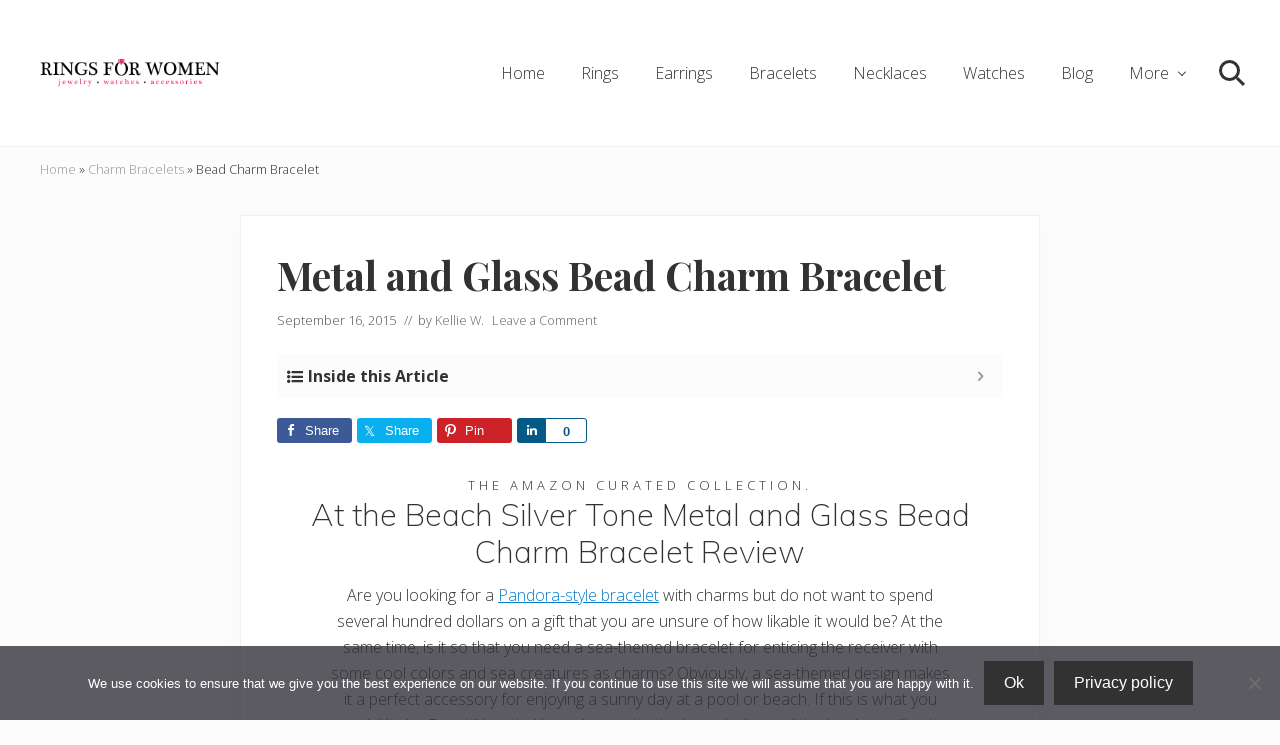

--- FILE ---
content_type: text/html; charset=UTF-8
request_url: https://www.ringsforwomen.org/bracelets/bead-charm-bracelet/
body_size: 15273
content:
<!DOCTYPE html>
<html lang="en-US">
<head >
<meta charset="UTF-8" />
<meta name="viewport" content="width=device-width, initial-scale=1" />
<meta name='robots' content='index, follow, max-image-preview:large, max-snippet:-1, max-video-preview:-1' />
	<style>img:is([sizes="auto" i], [sizes^="auto," i]) { contain-intrinsic-size: 3000px 1500px }</style>
	<link rel='dns-prefetch' href='//maps.googleapis.com'>
<link rel='dns-prefetch' href='//maps.gstatic.com'>


<link rel='dns-prefetch' href='//ajax.googleapis.com'>
<link rel='dns-prefetch' href='//apis.google.com'>
<link rel='dns-prefetch' href='//google-analytics.com'>
<link rel='dns-prefetch' href='//www.google-analytics.com'>
<link rel='dns-prefetch' href='//ssl.google-analytics.com'>
<link rel='dns-prefetch' href='//cdnjs.cloudflare.com'>
<link rel='dns-prefetch' href='//www.googletagmanager.com'>
<link rel='dns-prefetch' href='//www.googletagservices.com'>
<link rel='dns-prefetch' href='//adservice.google.com'>
<link rel='dns-prefetch' href='//pagead2.googlesyndication.com'>
<link rel='dns-prefetch' href='//tpc.googlesyndication.com'>
<link rel='dns-prefetch' href='//use.fontawesome.com'>
<link rel='dns-prefetch' href='//ad.doubleclick.net'>
<link rel='dns-prefetch' href='//googleads.g.doubleclick.net'>
<link rel='dns-prefetch' href='//stats.g.doubleclick.net'>
<link rel='dns-prefetch' href='//cm.g.doubleclick.net'>
<link rel='dns-prefetch' href='//partner.googleadservices.com'>
<link rel='dns-prefetch' href='//analytics.google.com'>

	<!-- This site is optimized with the Yoast SEO Premium plugin v25.9 (Yoast SEO v26.4) - https://yoast.com/wordpress/plugins/seo/ -->
	<title>Silver Tone Metal &amp; Glass Bead Charm Bracelets Review</title>
	<meta name="description" content="The newest rage in women&#039;s jewelry is a new take on a old fave- the bead charm bracelet. Absolutely beautiful! So pretty!" />
	<link rel="canonical" href="https://www.ringsforwomen.org/bracelets/bead-charm-bracelet/" />
	<meta property="og:locale" content="en_US" />
	<meta property="og:type" content="article" />
	<meta property="og:title" content="Silver Tone Metal and Glass Bead Charm Bracelet" />
	<meta property="og:description" content="The newest rage in women&#039;s jewelry is a new take on a old fave- the bead charm bracelet. Absolutely beautiful! So pretty!" />
	<meta property="og:url" content="https://www.ringsforwomen.org/bracelets/bead-charm-bracelet/" />
	<meta property="og:site_name" content="Rings for women" />
	<meta property="article:publisher" content="https://www.facebook.com/kellie.beavers.w" />
	<meta property="article:author" content="https://www.facebook.com/kellie.beavers.w" />
	<meta property="article:published_time" content="2015-09-16T19:21:47+00:00" />
	<meta property="article:modified_time" content="2019-06-18T11:27:22+00:00" />
	<meta property="og:image" content="https://www.ringsforwomen.org/wp-content/uploads/2015/11/bead-charm-bracelet.jpg" />
	<meta property="og:image:width" content="500" />
	<meta property="og:image:height" content="351" />
	<meta property="og:image:type" content="image/jpeg" />
	<meta name="author" content="Kellie W." />
	<meta name="twitter:card" content="summary_large_image" />
	<meta name="twitter:title" content="Silver Tone Metal and Glass Bead Charm Bracelet" />
	<meta name="twitter:description" content="The newest rage in women&#039;s jewelry is a new take on a old fave- the bead charm bracelet. Absolutely beautiful! So pretty!" />
	<meta name="twitter:image" content="https://www.ringsforwomen.org/wp-content/uploads/2015/11/bead-charm-bracelet.jpg" />
	<meta name="twitter:creator" content="@KellieBeaver" />
	<meta name="twitter:site" content="@KellieBeaver" />
	<meta name="twitter:label1" content="Written by" />
	<meta name="twitter:data1" content="Kellie W." />
	<meta name="twitter:label2" content="Est. reading time" />
	<meta name="twitter:data2" content="3 minutes" />
	<script type="application/ld+json" class="yoast-schema-graph">{"@context":"https://schema.org","@graph":[{"@type":"Article","@id":"https://www.ringsforwomen.org/bracelets/bead-charm-bracelet/#article","isPartOf":{"@id":"https://www.ringsforwomen.org/bracelets/bead-charm-bracelet/"},"author":{"name":"Kellie W.","@id":"https://www.ringsforwomen.org/#/schema/person/48ebe2c03c88209acd11c494c5107abd"},"headline":"Metal and Glass Bead Charm Bracelet","datePublished":"2015-09-16T19:21:47+00:00","dateModified":"2019-06-18T11:27:22+00:00","mainEntityOfPage":{"@id":"https://www.ringsforwomen.org/bracelets/bead-charm-bracelet/"},"wordCount":631,"commentCount":0,"publisher":{"@id":"https://www.ringsforwomen.org/#/schema/person/48ebe2c03c88209acd11c494c5107abd"},"image":{"@id":"https://www.ringsforwomen.org/bracelets/bead-charm-bracelet/#primaryimage"},"thumbnailUrl":"https://www.ringsforwomen.org/wp-content/uploads/2015/11/bead-charm-bracelet.jpg","articleSection":["Women's Bracelets"],"inLanguage":"en-US","potentialAction":[{"@type":"CommentAction","name":"Comment","target":["https://www.ringsforwomen.org/bracelets/bead-charm-bracelet/#respond"]}]},{"@type":"WebPage","@id":"https://www.ringsforwomen.org/bracelets/bead-charm-bracelet/","url":"https://www.ringsforwomen.org/bracelets/bead-charm-bracelet/","name":"Silver Tone Metal & Glass Bead Charm Bracelets Review","isPartOf":{"@id":"https://www.ringsforwomen.org/#website"},"primaryImageOfPage":{"@id":"https://www.ringsforwomen.org/bracelets/bead-charm-bracelet/#primaryimage"},"image":{"@id":"https://www.ringsforwomen.org/bracelets/bead-charm-bracelet/#primaryimage"},"thumbnailUrl":"https://www.ringsforwomen.org/wp-content/uploads/2015/11/bead-charm-bracelet.jpg","datePublished":"2015-09-16T19:21:47+00:00","dateModified":"2019-06-18T11:27:22+00:00","description":"The newest rage in women's jewelry is a new take on a old fave- the bead charm bracelet. Absolutely beautiful! So pretty!","breadcrumb":{"@id":"https://www.ringsforwomen.org/bracelets/bead-charm-bracelet/#breadcrumb"},"inLanguage":"en-US","potentialAction":[{"@type":"ReadAction","target":["https://www.ringsforwomen.org/bracelets/bead-charm-bracelet/"]}]},{"@type":"ImageObject","inLanguage":"en-US","@id":"https://www.ringsforwomen.org/bracelets/bead-charm-bracelet/#primaryimage","url":"https://www.ringsforwomen.org/wp-content/uploads/2015/11/bead-charm-bracelet.jpg","contentUrl":"https://www.ringsforwomen.org/wp-content/uploads/2015/11/bead-charm-bracelet.jpg","width":500,"height":351,"caption":"Glass Bead Charm Bracelet"},{"@type":"BreadcrumbList","@id":"https://www.ringsforwomen.org/bracelets/bead-charm-bracelet/#breadcrumb","itemListElement":[{"@type":"ListItem","position":1,"name":"Home","item":"https://www.ringsforwomen.org/"},{"@type":"ListItem","position":2,"name":"Charm Bracelets","item":"https://www.ringsforwomen.org/bracelets/charm/"},{"@type":"ListItem","position":3,"name":"Bead Charm Bracelet"}]},{"@type":"WebSite","@id":"https://www.ringsforwomen.org/#website","url":"https://www.ringsforwomen.org/","name":"Rings for women","description":"Helping you find the cheapest rings on the internet","publisher":{"@id":"https://www.ringsforwomen.org/#/schema/person/48ebe2c03c88209acd11c494c5107abd"},"potentialAction":[{"@type":"SearchAction","target":{"@type":"EntryPoint","urlTemplate":"https://www.ringsforwomen.org/?s={search_term_string}"},"query-input":{"@type":"PropertyValueSpecification","valueRequired":true,"valueName":"search_term_string"}}],"inLanguage":"en-US"},{"@type":["Person","Organization"],"@id":"https://www.ringsforwomen.org/#/schema/person/48ebe2c03c88209acd11c494c5107abd","name":"Kellie W.","image":{"@type":"ImageObject","inLanguage":"en-US","@id":"https://www.ringsforwomen.org/#/schema/person/image/","url":"https://www.ringsforwomen.org/wp-content/uploads/2018/11/Rings-for-women-logo-new.png","contentUrl":"https://www.ringsforwomen.org/wp-content/uploads/2018/11/Rings-for-women-logo-new.png","width":250,"height":125,"caption":"Kellie W."},"logo":{"@id":"https://www.ringsforwomen.org/#/schema/person/image/"},"description":"Jewelry Expert: Rings, bracelets, necklaces, earrings, watches for women. Share Us with your friends on your social media channels! The Best Of Jewelry for Women!.","sameAs":["https://www.ringsforwomen.org","https://www.facebook.com/kellie.beavers.w","https://x.com/KellieBeaver"]}]}</script>
	<!-- / Yoast SEO Premium plugin. -->



<link rel='stylesheet' id='genesis-simple-share-plugin-css-css' href='https://www.ringsforwomen.org/wp-content/plugins/genesis-simple-share/assets/css/share.min.css?ver=0.1.0' type='text/css' media='all' />
<link rel='stylesheet' id='genesis-simple-share-genericons-css-css' href='https://www.ringsforwomen.org/wp-content/plugins/genesis-simple-share/assets/css/genericons.min.css?ver=0.1.0' type='text/css' media='all' />
<link rel='stylesheet' id='wp-block-library-css' href='https://www.ringsforwomen.org/wp-includes/css/dist/block-library/style.min.css?ver=6.8.3' type='text/css' media='all' />
<style id='classic-theme-styles-inline-css' type='text/css'>
/*! This file is auto-generated */
.wp-block-button__link{color:#fff;background-color:#32373c;border-radius:9999px;box-shadow:none;text-decoration:none;padding:calc(.667em + 2px) calc(1.333em + 2px);font-size:1.125em}.wp-block-file__button{background:#32373c;color:#fff;text-decoration:none}
</style>
<style id='global-styles-inline-css' type='text/css'>
:root{--wp--preset--aspect-ratio--square: 1;--wp--preset--aspect-ratio--4-3: 4/3;--wp--preset--aspect-ratio--3-4: 3/4;--wp--preset--aspect-ratio--3-2: 3/2;--wp--preset--aspect-ratio--2-3: 2/3;--wp--preset--aspect-ratio--16-9: 16/9;--wp--preset--aspect-ratio--9-16: 9/16;--wp--preset--color--black: #000000;--wp--preset--color--cyan-bluish-gray: #abb8c3;--wp--preset--color--white: #ffffff;--wp--preset--color--pale-pink: #f78da7;--wp--preset--color--vivid-red: #cf2e2e;--wp--preset--color--luminous-vivid-orange: #ff6900;--wp--preset--color--luminous-vivid-amber: #fcb900;--wp--preset--color--light-green-cyan: #7bdcb5;--wp--preset--color--vivid-green-cyan: #00d084;--wp--preset--color--pale-cyan-blue: #8ed1fc;--wp--preset--color--vivid-cyan-blue: #0693e3;--wp--preset--color--vivid-purple: #9b51e0;--wp--preset--gradient--vivid-cyan-blue-to-vivid-purple: linear-gradient(135deg,rgba(6,147,227,1) 0%,rgb(155,81,224) 100%);--wp--preset--gradient--light-green-cyan-to-vivid-green-cyan: linear-gradient(135deg,rgb(122,220,180) 0%,rgb(0,208,130) 100%);--wp--preset--gradient--luminous-vivid-amber-to-luminous-vivid-orange: linear-gradient(135deg,rgba(252,185,0,1) 0%,rgba(255,105,0,1) 100%);--wp--preset--gradient--luminous-vivid-orange-to-vivid-red: linear-gradient(135deg,rgba(255,105,0,1) 0%,rgb(207,46,46) 100%);--wp--preset--gradient--very-light-gray-to-cyan-bluish-gray: linear-gradient(135deg,rgb(238,238,238) 0%,rgb(169,184,195) 100%);--wp--preset--gradient--cool-to-warm-spectrum: linear-gradient(135deg,rgb(74,234,220) 0%,rgb(151,120,209) 20%,rgb(207,42,186) 40%,rgb(238,44,130) 60%,rgb(251,105,98) 80%,rgb(254,248,76) 100%);--wp--preset--gradient--blush-light-purple: linear-gradient(135deg,rgb(255,206,236) 0%,rgb(152,150,240) 100%);--wp--preset--gradient--blush-bordeaux: linear-gradient(135deg,rgb(254,205,165) 0%,rgb(254,45,45) 50%,rgb(107,0,62) 100%);--wp--preset--gradient--luminous-dusk: linear-gradient(135deg,rgb(255,203,112) 0%,rgb(199,81,192) 50%,rgb(65,88,208) 100%);--wp--preset--gradient--pale-ocean: linear-gradient(135deg,rgb(255,245,203) 0%,rgb(182,227,212) 50%,rgb(51,167,181) 100%);--wp--preset--gradient--electric-grass: linear-gradient(135deg,rgb(202,248,128) 0%,rgb(113,206,126) 100%);--wp--preset--gradient--midnight: linear-gradient(135deg,rgb(2,3,129) 0%,rgb(40,116,252) 100%);--wp--preset--font-size--small: 13px;--wp--preset--font-size--medium: 20px;--wp--preset--font-size--large: 36px;--wp--preset--font-size--x-large: 42px;--wp--preset--spacing--20: 0.44rem;--wp--preset--spacing--30: 0.67rem;--wp--preset--spacing--40: 1rem;--wp--preset--spacing--50: 1.5rem;--wp--preset--spacing--60: 2.25rem;--wp--preset--spacing--70: 3.38rem;--wp--preset--spacing--80: 5.06rem;--wp--preset--shadow--natural: 6px 6px 9px rgba(0, 0, 0, 0.2);--wp--preset--shadow--deep: 12px 12px 50px rgba(0, 0, 0, 0.4);--wp--preset--shadow--sharp: 6px 6px 0px rgba(0, 0, 0, 0.2);--wp--preset--shadow--outlined: 6px 6px 0px -3px rgba(255, 255, 255, 1), 6px 6px rgba(0, 0, 0, 1);--wp--preset--shadow--crisp: 6px 6px 0px rgba(0, 0, 0, 1);}:where(.is-layout-flex){gap: 0.5em;}:where(.is-layout-grid){gap: 0.5em;}body .is-layout-flex{display: flex;}.is-layout-flex{flex-wrap: wrap;align-items: center;}.is-layout-flex > :is(*, div){margin: 0;}body .is-layout-grid{display: grid;}.is-layout-grid > :is(*, div){margin: 0;}:where(.wp-block-columns.is-layout-flex){gap: 2em;}:where(.wp-block-columns.is-layout-grid){gap: 2em;}:where(.wp-block-post-template.is-layout-flex){gap: 1.25em;}:where(.wp-block-post-template.is-layout-grid){gap: 1.25em;}.has-black-color{color: var(--wp--preset--color--black) !important;}.has-cyan-bluish-gray-color{color: var(--wp--preset--color--cyan-bluish-gray) !important;}.has-white-color{color: var(--wp--preset--color--white) !important;}.has-pale-pink-color{color: var(--wp--preset--color--pale-pink) !important;}.has-vivid-red-color{color: var(--wp--preset--color--vivid-red) !important;}.has-luminous-vivid-orange-color{color: var(--wp--preset--color--luminous-vivid-orange) !important;}.has-luminous-vivid-amber-color{color: var(--wp--preset--color--luminous-vivid-amber) !important;}.has-light-green-cyan-color{color: var(--wp--preset--color--light-green-cyan) !important;}.has-vivid-green-cyan-color{color: var(--wp--preset--color--vivid-green-cyan) !important;}.has-pale-cyan-blue-color{color: var(--wp--preset--color--pale-cyan-blue) !important;}.has-vivid-cyan-blue-color{color: var(--wp--preset--color--vivid-cyan-blue) !important;}.has-vivid-purple-color{color: var(--wp--preset--color--vivid-purple) !important;}.has-black-background-color{background-color: var(--wp--preset--color--black) !important;}.has-cyan-bluish-gray-background-color{background-color: var(--wp--preset--color--cyan-bluish-gray) !important;}.has-white-background-color{background-color: var(--wp--preset--color--white) !important;}.has-pale-pink-background-color{background-color: var(--wp--preset--color--pale-pink) !important;}.has-vivid-red-background-color{background-color: var(--wp--preset--color--vivid-red) !important;}.has-luminous-vivid-orange-background-color{background-color: var(--wp--preset--color--luminous-vivid-orange) !important;}.has-luminous-vivid-amber-background-color{background-color: var(--wp--preset--color--luminous-vivid-amber) !important;}.has-light-green-cyan-background-color{background-color: var(--wp--preset--color--light-green-cyan) !important;}.has-vivid-green-cyan-background-color{background-color: var(--wp--preset--color--vivid-green-cyan) !important;}.has-pale-cyan-blue-background-color{background-color: var(--wp--preset--color--pale-cyan-blue) !important;}.has-vivid-cyan-blue-background-color{background-color: var(--wp--preset--color--vivid-cyan-blue) !important;}.has-vivid-purple-background-color{background-color: var(--wp--preset--color--vivid-purple) !important;}.has-black-border-color{border-color: var(--wp--preset--color--black) !important;}.has-cyan-bluish-gray-border-color{border-color: var(--wp--preset--color--cyan-bluish-gray) !important;}.has-white-border-color{border-color: var(--wp--preset--color--white) !important;}.has-pale-pink-border-color{border-color: var(--wp--preset--color--pale-pink) !important;}.has-vivid-red-border-color{border-color: var(--wp--preset--color--vivid-red) !important;}.has-luminous-vivid-orange-border-color{border-color: var(--wp--preset--color--luminous-vivid-orange) !important;}.has-luminous-vivid-amber-border-color{border-color: var(--wp--preset--color--luminous-vivid-amber) !important;}.has-light-green-cyan-border-color{border-color: var(--wp--preset--color--light-green-cyan) !important;}.has-vivid-green-cyan-border-color{border-color: var(--wp--preset--color--vivid-green-cyan) !important;}.has-pale-cyan-blue-border-color{border-color: var(--wp--preset--color--pale-cyan-blue) !important;}.has-vivid-cyan-blue-border-color{border-color: var(--wp--preset--color--vivid-cyan-blue) !important;}.has-vivid-purple-border-color{border-color: var(--wp--preset--color--vivid-purple) !important;}.has-vivid-cyan-blue-to-vivid-purple-gradient-background{background: var(--wp--preset--gradient--vivid-cyan-blue-to-vivid-purple) !important;}.has-light-green-cyan-to-vivid-green-cyan-gradient-background{background: var(--wp--preset--gradient--light-green-cyan-to-vivid-green-cyan) !important;}.has-luminous-vivid-amber-to-luminous-vivid-orange-gradient-background{background: var(--wp--preset--gradient--luminous-vivid-amber-to-luminous-vivid-orange) !important;}.has-luminous-vivid-orange-to-vivid-red-gradient-background{background: var(--wp--preset--gradient--luminous-vivid-orange-to-vivid-red) !important;}.has-very-light-gray-to-cyan-bluish-gray-gradient-background{background: var(--wp--preset--gradient--very-light-gray-to-cyan-bluish-gray) !important;}.has-cool-to-warm-spectrum-gradient-background{background: var(--wp--preset--gradient--cool-to-warm-spectrum) !important;}.has-blush-light-purple-gradient-background{background: var(--wp--preset--gradient--blush-light-purple) !important;}.has-blush-bordeaux-gradient-background{background: var(--wp--preset--gradient--blush-bordeaux) !important;}.has-luminous-dusk-gradient-background{background: var(--wp--preset--gradient--luminous-dusk) !important;}.has-pale-ocean-gradient-background{background: var(--wp--preset--gradient--pale-ocean) !important;}.has-electric-grass-gradient-background{background: var(--wp--preset--gradient--electric-grass) !important;}.has-midnight-gradient-background{background: var(--wp--preset--gradient--midnight) !important;}.has-small-font-size{font-size: var(--wp--preset--font-size--small) !important;}.has-medium-font-size{font-size: var(--wp--preset--font-size--medium) !important;}.has-large-font-size{font-size: var(--wp--preset--font-size--large) !important;}.has-x-large-font-size{font-size: var(--wp--preset--font-size--x-large) !important;}
:where(.wp-block-post-template.is-layout-flex){gap: 1.25em;}:where(.wp-block-post-template.is-layout-grid){gap: 1.25em;}
:where(.wp-block-columns.is-layout-flex){gap: 2em;}:where(.wp-block-columns.is-layout-grid){gap: 2em;}
:root :where(.wp-block-pullquote){font-size: 1.5em;line-height: 1.6;}
</style>
<link rel='stylesheet' id='cookie-notice-front-css' href='https://www.ringsforwomen.org/wp-content/plugins/cookie-notice/css/front.min.css?ver=2.5.11' type='text/css' media='all' />
<link rel='stylesheet' id='maitheme-google-fonts-css' href='https://www.ringsforwomen.org/wp-content/cache/perfmatters/www.ringsforwomen.org/fonts/f6a31de423d2.google-fonts.min.css' type='text/css' media='all' />
<link rel='stylesheet' id='mai-theme-engine-css' href='https://www.ringsforwomen.org/wp-content/plugins/mai-theme-engine/assets/css/mai-theme.min.css?ver=1.13.1' type='text/css' media='all' />
<link rel='stylesheet' id='flexington-css' href='https://www.ringsforwomen.org/wp-content/plugins/mai-theme-engine/assets/css/flexington.min.css?ver=2.5.0' type='text/css' media='all' />
<link rel='stylesheet' id='fixedtoc-style-css' href='https://www.ringsforwomen.org/wp-content/plugins/fixed-toc/frontend/assets/css/ftoc.min.css?ver=3.1.21' type='text/css' media='all' />
<style id='fixedtoc-style-inline-css' type='text/css'>
.ftwp-in-post#ftwp-container-outer { height: auto; } #ftwp-container.ftwp-wrap #ftwp-contents { width: 250px; height: auto; } .ftwp-in-post#ftwp-container-outer #ftwp-contents { height: auto; } .ftwp-in-post#ftwp-container-outer.ftwp-float-none #ftwp-contents { width: auto; } #ftwp-container.ftwp-wrap #ftwp-trigger { width: 50px; height: 50px; font-size: 30px; } #ftwp-container #ftwp-trigger.ftwp-border-bold { font-size: 27.5px; } #ftwp-container.ftwp-wrap #ftwp-header { font-size: 16px; font-family: inherit; } #ftwp-container.ftwp-wrap #ftwp-header-title { font-weight: bold; } #ftwp-container.ftwp-wrap #ftwp-list { font-size: 14px; font-family: inherit; } #ftwp-container.ftwp-wrap #ftwp-list .ftwp-anchor::before { font-size: 5.6px; } #ftwp-container.ftwp-wrap #ftwp-trigger { color: #333; background: rgba(243,243,243,0.95); } #ftwp-container.ftwp-wrap #ftwp-trigger { border-color: rgba(51,51,51,0.95); } #ftwp-container.ftwp-wrap #ftwp-header { color: #333; background: rgba(252,252,252,0.95); } #ftwp-container.ftwp-wrap #ftwp-contents:hover #ftwp-header { background: #fcfcfc; } #ftwp-container.ftwp-wrap #ftwp-list { color: #333; background: rgba(252,252,252,0.95); } #ftwp-container.ftwp-wrap #ftwp-contents:hover #ftwp-list { background: #fcfcfc; } #ftwp-container.ftwp-wrap #ftwp-list .ftwp-anchor:hover { color: #dd3333; } #ftwp-container.ftwp-wrap #ftwp-list .ftwp-anchor:focus, #ftwp-container.ftwp-wrap #ftwp-list .ftwp-active, #ftwp-container.ftwp-wrap #ftwp-list .ftwp-active:hover { color: #dd3333; } #ftwp-container.ftwp-wrap #ftwp-list .ftwp-text::before { background: rgba(221,51,51,0.95); } .ftwp-heading-target::before { background: rgba(221,51,51,0.95); }
</style>
<link rel='stylesheet' id='mai-lifestyle-pro-css' href='https://www.ringsforwomen.org/wp-content/themes/mai-lifestyle-pro/style.css?ver=1.3.0.61320252028' type='text/css' media='all' />
<script type="text/javascript" src="https://www.ringsforwomen.org/wp-includes/js/jquery/jquery.min.js?ver=3.7.1" id="jquery-core-js"></script>
<script type="text/javascript" src="https://www.ringsforwomen.org/wp-content/plugins/genesis-simple-share/assets/js/sharrre/jquery.sharrre.min.js?ver=0.1.0" id="genesis-simple-share-plugin-js-js"></script>
<script type="text/javascript" src="https://www.ringsforwomen.org/wp-content/plugins/genesis-simple-share/assets/js/waypoints.min.js?ver=0.1.0" id="genesis-simple-share-waypoint-js-js"></script>
<script async src="https://www.ringsforwomen.org/wp-content/uploads/perfmatters/gtagv4.js?id=UA-74481410-1" type="pmdelayedscript" data-cfasync="false" data-no-optimize="1" data-no-defer="1" data-no-minify="1"></script><script type="pmdelayedscript" data-cfasync="false" data-no-optimize="1" data-no-defer="1" data-no-minify="1">window.dataLayer = window.dataLayer || [];function gtag(){dataLayer.push(arguments);}gtag("js", new Date());gtag("config", "UA-74481410-1");</script><!-- Global site tag (gtag.js) - Google Analytics -->
<script async src="https://www.googletagmanager.com/gtag/js?id=UA-63319333-1" type="pmdelayedscript" data-cfasync="false" data-no-optimize="1" data-no-defer="1" data-no-minify="1"></script>
<script type="pmdelayedscript" data-cfasync="false" data-no-optimize="1" data-no-defer="1" data-no-minify="1">
  window.dataLayer = window.dataLayer || [];
  function gtag(){dataLayer.push(arguments);}
  gtag('js', new Date());

  gtag('config', 'UA-63319333-1');
</script>
<script async src="https://pagead2.googlesyndication.com/pagead/js/adsbygoogle.js?client=ca-pub-5765091763895518" crossorigin="anonymous" type="pmdelayedscript" data-cfasync="false" data-no-optimize="1" data-no-defer="1" data-no-minify="1"></script><link rel="pingback" href="https://www.ringsforwomen.org/xmlrpc.php" />
<style>
	:root {
		--header-spacer: 0;
		--text-title: 100%;
		--logo-width: 180px;
		--logo-shrink-width: 125px;
		--logo-margin-top: 24px;
		--logo-margin-bottom: 24px;
	}
	.site-title.has-text-title a {
		font-size: var(--text-title);
	}
	@media only screen and (min-width: 769px) {
		.site-title a {
			margin-top: var(--logo-margin-top);
			margin-bottom: var(--logo-margin-bottom);
		}
		.custom-logo-link {
			max-width: var(--logo-width);
		}
	}
	@media only screen and (max-width: 768px) {
		.site-title a {
			margin-top: 4px;
			margin-bottom: 4px;
		}
		.custom-logo-link {
			max-width: var(--logo-shrink-width);
		}
	}
	</style><style>
	@media only screen and (max-width: 768px) {
		.header-before,
		.header-left,
		.header-right,
		.nav-primary,
		.nav-secondary {
			display: none;
		}
		.mai-toggle {
			display: block;
		}
	}
	</style><link rel="icon" href="https://www.ringsforwomen.org/wp-content/uploads/2018/11/cropped-Rings-For-Women-Icon-2-32x32.png" sizes="32x32" />
<link rel="icon" href="https://www.ringsforwomen.org/wp-content/uploads/2018/11/cropped-Rings-For-Women-Icon-2-192x192.png" sizes="192x192" />
<link rel="apple-touch-icon" href="https://www.ringsforwomen.org/wp-content/uploads/2018/11/cropped-Rings-For-Women-Icon-2-180x180.png" />
<meta name="msapplication-TileImage" content="https://www.ringsforwomen.org/wp-content/uploads/2018/11/cropped-Rings-For-Women-Icon-2-270x270.png" />
</head>
<body class="wp-singular post-template-default single single-post postid-13743 single-format-standard wp-custom-logo wp-theme-genesis wp-child-theme-mai-lifestyle-pro cookies-not-set header-full-width md-content genesis-breadcrumbs-visible genesis-footer-widgets-hidden has-standard-menu singular no-js text-md no-sidebars has-ftoc">	<script>
		//<![CDATA[
		( function() {
			var c = document.body.classList;
			c.remove( 'no-js' );
			c.add( 'js' );
		})();
		//]]>
	</script>
	<div class="site-container"><ul class="genesis-skip-link"><li><a href="#mai-toggle" class="screen-reader-shortcut"> Menu</a></li><li><a href="#genesis-nav-header-right" class="screen-reader-shortcut"> Skip to right header navigation</a></li><li><a href="#genesis-content" class="screen-reader-shortcut"> Skip to main content</a></li><li><a href="#genesis-nav-secondary" class="screen-reader-shortcut"> Skip to secondary navigation</a></li><li><a href="#genesis-sidebar-primary" class="screen-reader-shortcut"> Skip to primary sidebar</a></li></ul><span id="header-trigger-wrap"><span id="header-trigger"></span></span><header class="site-header has-header-right"><div class="wrap"><div class="site-header-row row middle-xs between-xs"><div class="title-area col col-xs-auto start-xs"><p class="site-title"><a href="https://www.ringsforwomen.org/" class="custom-logo-link" rel="home"><img width="250" height="125" src="https://www.ringsforwomen.org/wp-content/uploads/2018/11/Rings-for-women-logo-new.png" class="custom-logo" alt="Rings for women logo new." decoding="async" /></a></p><p class="site-description screen-reader-text">Helping you find the cheapest rings on the internet</p></div><div class="header-right col col-xs text-xs-right"><nav class="nav-header_right" id="genesis-nav-header-right"><ul id="menu-primary-menu" class="nav-header menu genesis-nav-menu js-superfish"><li id="menu-item-19901" class="menu-item menu-item-type-post_type menu-item-object-page menu-item-home menu-item-19901"><a href="https://www.ringsforwomen.org/"><span >Home</span></a></li>
<li id="menu-item-19529" class="menu-item menu-item-type-taxonomy menu-item-object-category menu-item-19529"><a href="https://www.ringsforwomen.org/women/"><span >Rings</span></a></li>
<li id="menu-item-19531" class="menu-item menu-item-type-taxonomy menu-item-object-category menu-item-19531"><a href="https://www.ringsforwomen.org/earrings/"><span >Earrings</span></a></li>
<li id="menu-item-19530" class="menu-item menu-item-type-taxonomy menu-item-object-category current-post-ancestor current-menu-parent current-post-parent menu-item-19530"><a href="https://www.ringsforwomen.org/bracelets/"><span >Bracelets</span></a></li>
<li id="menu-item-19528" class="menu-item menu-item-type-taxonomy menu-item-object-category menu-item-19528"><a href="https://www.ringsforwomen.org/necklaces/"><span >Necklaces</span></a></li>
<li id="menu-item-19527" class="menu-item menu-item-type-taxonomy menu-item-object-category menu-item-19527"><a href="https://www.ringsforwomen.org/watches/"><span >Watches</span></a></li>
<li id="menu-item-17410" class="menu-item menu-item-type-custom menu-item-object-custom menu-item-17410"><a href="https://www.ringsforwomen.org/blog/"><span >Blog</span></a></li>
<li id="menu-item-19237" class="menu-item menu-item-type-custom menu-item-object-custom menu-item-has-children menu-item-19237"><a href="#"><span >More</span></a>
<ul class="sub-menu">
	<li id="menu-item-19532" class="menu-item menu-item-type-taxonomy menu-item-object-category menu-item-19532"><a href="https://www.ringsforwomen.org/gemstone-jewelry/"><span >Gemstone Jewelry</span></a></li>
	<li id="menu-item-19612" class="menu-item menu-item-type-taxonomy menu-item-object-category menu-item-19612"><a href="https://www.ringsforwomen.org/jewelry-tips/"><span >Jewelry Tips</span></a></li>
	<li id="menu-item-19616" class="menu-item menu-item-type-taxonomy menu-item-object-category menu-item-19616"><a href="https://www.ringsforwomen.org/sales-deals/"><span >Sales &#038; Deals</span></a></li>
	<li id="menu-item-20071" class="menu-item menu-item-type-taxonomy menu-item-object-category menu-item-20071"><a href="https://www.ringsforwomen.org/tutorials/"><span >Jewelry Tutorials</span></a></li>
	<li id="menu-item-20092" class="menu-item menu-item-type-taxonomy menu-item-object-category menu-item-20092"><a href="https://www.ringsforwomen.org/antique-jewelry/"><span >Antique Jewelry</span></a></li>
	<li id="menu-item-20109" class="menu-item menu-item-type-taxonomy menu-item-object-category menu-item-20109"><a href="https://www.ringsforwomen.org/accessories/"><span >Accessories</span></a></li>
</ul>
</li>
<li id="menu-item-19492" class="search menu-item menu-item-type-custom menu-item-object-custom menu-item-19492"><a href="#"><span >Search</span></a></li>
</ul></nav></div></div><div id="mai-menu" class="mai-menu"><div class="mai-menu-outer"><div class="mai-menu-inner"><form class="search-form" method="get" action="https://www.ringsforwomen.org/" role="search"><label class="search-form-label screen-reader-text" for="searchform-2">Search this website</label><input class="search-form-input" type="search" name="s" id="searchform-2" placeholder="Search this website"><input class="search-form-submit" type="submit" value="Search"><meta content="https://www.ringsforwomen.org/?s={s}"></form><div class="menu-primary-menu-container"><ul id="menu-primary-menu-1" class="nav-header menu"><li class="menu-item menu-item-type-post_type menu-item-object-page menu-item-home menu-item-19901"><a href="https://www.ringsforwomen.org/">Home</a></li>
<li class="menu-item menu-item-type-taxonomy menu-item-object-category menu-item-19529"><a href="https://www.ringsforwomen.org/women/">Rings</a></li>
<li class="menu-item menu-item-type-taxonomy menu-item-object-category menu-item-19531"><a href="https://www.ringsforwomen.org/earrings/">Earrings</a></li>
<li class="menu-item menu-item-type-taxonomy menu-item-object-category current-post-ancestor current-menu-parent current-post-parent menu-item-19530"><a href="https://www.ringsforwomen.org/bracelets/">Bracelets</a></li>
<li class="menu-item menu-item-type-taxonomy menu-item-object-category menu-item-19528"><a href="https://www.ringsforwomen.org/necklaces/">Necklaces</a></li>
<li class="menu-item menu-item-type-taxonomy menu-item-object-category menu-item-19527"><a href="https://www.ringsforwomen.org/watches/">Watches</a></li>
<li class="menu-item menu-item-type-custom menu-item-object-custom menu-item-17410"><a href="https://www.ringsforwomen.org/blog/">Blog</a></li>
<li class="menu-item menu-item-type-custom menu-item-object-custom menu-item-has-children menu-item-19237"><a href="#">More</a>
<ul class="sub-menu">
	<li class="menu-item menu-item-type-taxonomy menu-item-object-category menu-item-19532"><a href="https://www.ringsforwomen.org/gemstone-jewelry/">Gemstone Jewelry</a></li>
	<li class="menu-item menu-item-type-taxonomy menu-item-object-category menu-item-19612"><a href="https://www.ringsforwomen.org/jewelry-tips/">Jewelry Tips</a></li>
	<li class="menu-item menu-item-type-taxonomy menu-item-object-category menu-item-19616"><a href="https://www.ringsforwomen.org/sales-deals/">Sales &#038; Deals</a></li>
	<li class="menu-item menu-item-type-taxonomy menu-item-object-category menu-item-20071"><a href="https://www.ringsforwomen.org/tutorials/">Jewelry Tutorials</a></li>
	<li class="menu-item menu-item-type-taxonomy menu-item-object-category menu-item-20092"><a href="https://www.ringsforwomen.org/antique-jewelry/">Antique Jewelry</a></li>
	<li class="menu-item menu-item-type-taxonomy menu-item-object-category menu-item-20109"><a href="https://www.ringsforwomen.org/accessories/">Accessories</a></li>
</ul>
</li>
<li class="search menu-item menu-item-type-custom menu-item-object-custom menu-item-19492"><a href="#">Search</a></li>
</ul></div><div class="menu-footer-menu-container"><ul id="menu-footer-menu" class="menu"><li id="menu-item-11988" class="menu-item menu-item-type-post_type menu-item-object-page menu-item-11988"><a href="https://www.ringsforwomen.org/about-us/">About Us</a></li>
<li id="menu-item-11987" class="menu-item menu-item-type-post_type menu-item-object-page menu-item-11987"><a href="https://www.ringsforwomen.org/contact-us/">Contact Us</a></li>
<li id="menu-item-156" class="menu-item menu-item-type-post_type menu-item-object-page menu-item-156"><a href="https://www.ringsforwomen.org/disclaimer/">Disclaimer</a></li>
<li id="menu-item-159" class="menu-item menu-item-type-post_type menu-item-object-page menu-item-privacy-policy menu-item-159"><a rel="privacy-policy" href="https://www.ringsforwomen.org/privacy-policy/">Privacy Policy</a></li>
<li id="menu-item-12979" class="menu-item menu-item-type-post_type menu-item-object-page menu-item-12979"><a href="https://www.ringsforwomen.org/terms-and-conditions/">Terms and Conditions</a></li>
<li id="menu-item-11986" class="menu-item menu-item-type-post_type menu-item-object-page menu-item-11986"><a href="https://www.ringsforwomen.org/amazon-affiliate-disclosure/">Amazon Affiliate Disclosure</a></li>
</ul></div></div></div></div></div></header><div class="site-inner"><div class="breadcrumb"><span><span><a href="https://www.ringsforwomen.org/">Home</a></span> » <span><a href="https://www.ringsforwomen.org/bracelets/charm/">Charm Bracelets</a></span> » <span class="breadcrumb_last" aria-current="page">Bead Charm Bracelet</span></span></div><div class="content-sidebar-wrap has-boxed-child"><main class="content content-no-sidebars" id="genesis-content"><article class="post-13743 post type-post status-publish format-standard has-post-thumbnail category-bracelets entry boxed post-ftoc" aria-label="Metal and Glass Bead Charm Bracelet"><header class="entry-header"><h1 class="entry-title">Metal and Glass Bead Charm Bracelet</h1>
<p class="entry-meta"><time class="entry-time">September 16, 2015</time> <span class="entry-author">//&nbsp;&nbsp;by&nbsp;<a href="https://www.ringsforwomen.org/author/ebabat/" class="entry-author-link" rel="author"><span class="entry-author-name">Kellie W.</span></a></span> <span class="entry-comments-link"><a class="scroll-to" href="#respond">Leave a Comment</a></span></p></header><div class="entry-content"><div id="ftwp-container-outer" class="ftwp-in-post ftwp-float-none"><div id="ftwp-container" class="ftwp-wrap ftwp-hidden-state ftwp-maximize ftwp-top-right"><button type="button" id="ftwp-trigger" class="ftwp-shape-round ftwp-border-bold" title="click To Maximize The Table Of Contents"><span class="ftwp-trigger-icon ftwp-icon-bullet"></span></button><nav id="ftwp-contents" class="ftwp-shape-square ftwp-border-none" data-colexp="collapse"><header id="ftwp-header" class="ftwp-header-clickable"><span id="ftwp-header-control" class="ftwp-icon-bullet"></span><button type="button" id="ftwp-header-minimize" class="ftwp-icon-collapse" aria-labelledby="ftwp-header-title" aria-label="Expand or collapse"></button><h4 id="ftwp-header-title">Inside this Article</h4></header><ol id="ftwp-list" class="ftwp-liststyle-circle-o ftwp-effect-reveal-leftline ftwp-list-nest ftwp-colexp ftwp-colexp-icon" style="display: none"><li class="ftwp-item"><a class="ftwp-anchor" href="#ftoc-heading-1"><span class="ftwp-text">At the Beach Silver Tone Metal and Glass Bead Charm Bracelet Review</span></a></li><li class="ftwp-item"><a class="ftwp-anchor" href="#ftoc-heading-2"><span class="ftwp-text">Features</span></a></li><li class="ftwp-item"><a class="ftwp-anchor" href="#ftoc-heading-3"><span class="ftwp-text">Pros</span></a></li><li class="ftwp-item"><a class="ftwp-anchor" href="#ftoc-heading-4"><span class="ftwp-text">Cons</span></a></li><li class="ftwp-item"><a class="ftwp-anchor" href="#ftoc-heading-5"><span class="ftwp-text">Customer Reviews and Ratings</span></a></li><li class="ftwp-item"><a class="ftwp-anchor" href="#ftoc-heading-6"><span class="ftwp-text">Conclusion</span></a></li></ol></nav></div></div>
<div class="share-before share-filled share-medium" id="share-before-13743"><div class="facebook" id="facebook-before-13743" data-url="https://www.ringsforwomen.org/bracelets/bead-charm-bracelet/" data-urlalt="https://www.ringsforwomen.org/?p=13743" data-text="Metal and Glass Bead Charm Bracelet" data-title="Share" data-reader="Share on Facebook" data-count="%s shares on Facebook"></div><div class="twitter" id="twitter-before-13743" data-url="https://www.ringsforwomen.org/bracelets/bead-charm-bracelet/" data-urlalt="https://www.ringsforwomen.org/?p=13743" data-text="Metal and Glass Bead Charm Bracelet" data-title="Share" data-reader="Share this" data-count="%s Shares"></div><div class="pinterest" id="pinterest-before-13743" data-url="https://www.ringsforwomen.org/bracelets/bead-charm-bracelet/" data-urlalt="https://www.ringsforwomen.org/?p=13743" data-text="Metal and Glass Bead Charm Bracelet" data-title="Pin" data-reader="Pin this" data-count="%s Pins"></div><div class="linkedin" id="linkedin-before-13743" data-url="https://www.ringsforwomen.org/bracelets/bead-charm-bracelet/" data-urlalt="https://www.ringsforwomen.org/?p=13743" data-text="Metal and Glass Bead Charm Bracelet" data-title="Share" data-reader="Share on LinkedIn" data-count="%s shares on LinkedIn"></div></div>
			<script type='text/javascript'>
				jQuery(document).ready(function($) {
					$('#facebook-before-13743').sharrre({
										  share: {
										    facebook: true
										  },
										  urlCurl: 'https://www.ringsforwomen.org/wp-content/plugins/genesis-simple-share/assets/js/sharrre/sharrre.php',
										  enableHover: false,
										  enableTracking: true,
										  disableCount: true,
										  buttons: {  },
										  click: function(api, options){
										    api.simulateClick();
										    api.openPopup('facebook');
										  }
										});
$('#twitter-before-13743').sharrre({
										  share: {
										    twitter: true
										  },
										  urlCurl: 'https://www.ringsforwomen.org/wp-content/plugins/genesis-simple-share/assets/js/sharrre/sharrre.php',
										  enableHover: false,
										  enableTracking: true,
										  
										  buttons: {  twitter: { via: 'KellieBeaver' } },
										  click: function(api, options){
										    api.simulateClick();
										    api.openPopup('twitter');
										  }
										});
$('#pinterest-before-13743').sharrre({
										  share: {
										    pinterest: true
										  },
										  urlCurl: 'https://www.ringsforwomen.org/wp-content/plugins/genesis-simple-share/assets/js/sharrre/sharrre.php',
										  enableHover: false,
										  enableTracking: true,
										  
										  buttons: {  pinterest: { media: 'https://www.ringsforwomen.org/wp-content/uploads/2015/11/bead-charm-bracelet.jpg', description: 'Metal and Glass Bead Charm Bracelet' } },
										  click: function(api, options){
										    api.simulateClick();
										    api.openPopup('pinterest');
										  }
										});
$('#linkedin-before-13743').sharrre({
										  share: {
										    linkedin: true
										  },
										  urlCurl: 'https://www.ringsforwomen.org/wp-content/plugins/genesis-simple-share/assets/js/sharrre/sharrre.php',
										  enableHover: false,
										  enableTracking: true,
										  
										  buttons: {  },
										  click: function(api, options){
										    api.simulateClick();
										    api.openPopup('linkedin');
										  }
										});

				});
		</script><div id="ftwp-postcontent"><p style="letter-spacing: 4px; font-size: 13px; text-align: center; margin-bottom: 0px;">THE AMAZON CURATED COLLECTION.</p>
<h2 id="ftoc-heading-1" class="ftwp-heading" style="text-align: center;">At the Beach Silver Tone Metal and Glass Bead Charm Bracelet Review</h2>
<p style="padding: 0px 50px; text-align: center;">Are you looking for a <a href="https://www.ringsforwomen.org/bracelets/">Pandora-style bracelet</a> with charms but do not want to spend several hundred dollars on a gift that you are unsure of how likable it would be? At the same time, is it so that you need a sea-themed bracelet for enticing the receiver with some cool colors and sea creatures as charms? Obviously, a sea-themed design makes it a perfect accessory for enjoying a sunny day at a pool or beach. If this is what you need, “At the Beach” beaded bracelet can be the best choice, as it looks almost like the real Pandora thing.</p>
<p style="text-align: center;"><a href="https://amzn.to/2pbzVl0" target="_blank" rel="noopener">VISIT AMAZON’S ALEX AND ANI STORE</a><img decoding="async" class="aligncenter" src="https://www.ringsforwomen.org/wp-content/uploads/2015/11/bead-charm-bracelet.jpg" alt="Glass Bead Charm Bracelet " /></p>
<h2 id="ftoc-heading-2" class="ftwp-heading" style="text-align: left;" data-fontsize="26" data-lineheight="44">Features</h2>
<p>For those who love the beach, the beaded bracelet has a perfect combination of blue, green, and silver tones that simply capture the watery theme perfectly. It is <a href="https://www.ringsforwomen.org/bracelets/charm/" target="_blank" rel="noopener">beautiful as a fashion bracelet</a> as well as the older style charm bracelet having charms and beads representing loves and memories.</p>
<p>The new style of this piece has fewer charms but is still charming due to the finely crafted glass and silver beads intermingling with charms. The few charms are only five in number and hang from the beads. Each one depicts an aqua creature such as turtle, starfish, oyster, sea horse, and sea star. Obviously, these charms can remind anyone of the spent fun times there.</p>
<p>The bead clots are just startling as the cool and breezy seawater. Both the beads and charms are perfect; they are not too long or too short to get in the way or cause discomfort. Coming to clasp, it is easy to put on and off with nails.</p>
<h2 id="ftoc-heading-3" class="ftwp-heading" style="text-align: left;" data-fontsize="26" data-lineheight="44">Pros</h2>
<ul>
<li>High quality</li>
<li>Great Pandora alternative</li>
<li>Good weight and the right size</li>
<li>Classic, high end look yet affordable</li>
<li>Colorful that makes it vibrant</li>
<li>Versatile to fit on several outfits</li>
<li>Lasting and easy to use lobster clasp, even for elderly</li>
<li>Beautiful beads and charms</li>
<li>No marring or scuffing of beads</li>
</ul>
<h2 id="ftoc-heading-4" class="ftwp-heading" style="text-align: left;" data-fontsize="26" data-lineheight="44">Cons</h2>
<ul>
<li>Not matured clasp</li>
</ul>
<h2 id="ftoc-heading-5" class="ftwp-heading" style="text-align: left;" data-fontsize="26" data-lineheight="44">Customer Reviews and Ratings</h2>
<p class="p1" data-fontsize="26" data-lineheight="44">At the time of writing this review, I came across 85 reviews, which formed an average rating of 4.5 stars out of 5. 76% reviews gave 5 stars to this beaded charm bracelet. Here is what the customers are saying:</p>
<blockquote><p><strong>Patrick W. Crabtree</strong>: What a wonderful glass bead charm bracelet! If you love the sea this is the perfect accessory. Every charm is beautifully crafted and one person after another remarks about it and wants to know where they can get one. I have to say that the price of this beaded bracelet has to be a great selling point. I don’t know how they can manufacture something this nice and sell it for the low price that they do.</p>
<p><strong>Donna</strong>: Nicely done and very pretty silver bead charm bracelet. I bought this as a gift for a friend who has a winter birthday, but who loves the summer, her boat, and the ocean. The colors are lovely and wearing it in winter will make you smile and think of summer at the Jersey Shore!</p>
<p><strong>Alexandra Erwin</strong>: I absolutely love this charm bracelet! I’m only giving it four stars because the clasp could be stronger – it hasn’t failed yet and I don’t think it will but it doesn’t look like it would be easy to replace (the clasp itself). The beads are beautiful and the charms are perfect – not too long so they get in the way and not too short so they are no fun.</p></blockquote>
<h2 id="ftoc-heading-6" class="ftwp-heading" style="text-align: left;" data-fontsize="26" data-lineheight="44">Conclusion</h2>
<p class="p1" data-fontsize="26" data-lineheight="44">This is a lovely beaded charm bracelet more suitable as a costume jewelry that you can wear on several outfits. It is a nice accessory regardless of age for cheering up your holidays.</p>
</div><div class="share-after share-filled share-medium" id="share-after-13743"><div class="facebook" id="facebook-after-13743" data-url="https://www.ringsforwomen.org/bracelets/bead-charm-bracelet/" data-urlalt="https://www.ringsforwomen.org/?p=13743" data-text="Metal and Glass Bead Charm Bracelet" data-title="Share" data-reader="Share on Facebook" data-count="%s shares on Facebook"></div><div class="twitter" id="twitter-after-13743" data-url="https://www.ringsforwomen.org/bracelets/bead-charm-bracelet/" data-urlalt="https://www.ringsforwomen.org/?p=13743" data-text="Metal and Glass Bead Charm Bracelet" data-title="Share" data-reader="Share this" data-count="%s Shares"></div><div class="pinterest" id="pinterest-after-13743" data-url="https://www.ringsforwomen.org/bracelets/bead-charm-bracelet/" data-urlalt="https://www.ringsforwomen.org/?p=13743" data-text="Metal and Glass Bead Charm Bracelet" data-title="Pin" data-reader="Pin this" data-count="%s Pins"></div><div class="linkedin" id="linkedin-after-13743" data-url="https://www.ringsforwomen.org/bracelets/bead-charm-bracelet/" data-urlalt="https://www.ringsforwomen.org/?p=13743" data-text="Metal and Glass Bead Charm Bracelet" data-title="Share" data-reader="Share on LinkedIn" data-count="%s shares on LinkedIn"></div></div>
			<script type='text/javascript'>
				jQuery(document).ready(function($) {
					$('#facebook-after-13743').sharrre({
										  share: {
										    facebook: true
										  },
										  urlCurl: 'https://www.ringsforwomen.org/wp-content/plugins/genesis-simple-share/assets/js/sharrre/sharrre.php',
										  enableHover: false,
										  enableTracking: true,
										  disableCount: true,
										  buttons: {  },
										  click: function(api, options){
										    api.simulateClick();
										    api.openPopup('facebook');
										  }
										});
$('#twitter-after-13743').sharrre({
										  share: {
										    twitter: true
										  },
										  urlCurl: 'https://www.ringsforwomen.org/wp-content/plugins/genesis-simple-share/assets/js/sharrre/sharrre.php',
										  enableHover: false,
										  enableTracking: true,
										  
										  buttons: {  twitter: { via: 'KellieBeaver' } },
										  click: function(api, options){
										    api.simulateClick();
										    api.openPopup('twitter');
										  }
										});
$('#pinterest-after-13743').sharrre({
										  share: {
										    pinterest: true
										  },
										  urlCurl: 'https://www.ringsforwomen.org/wp-content/plugins/genesis-simple-share/assets/js/sharrre/sharrre.php',
										  enableHover: false,
										  enableTracking: true,
										  
										  buttons: {  pinterest: { media: 'https://www.ringsforwomen.org/wp-content/uploads/2015/11/bead-charm-bracelet.jpg', description: 'Metal and Glass Bead Charm Bracelet' } },
										  click: function(api, options){
										    api.simulateClick();
										    api.openPopup('pinterest');
										  }
										});
$('#linkedin-after-13743').sharrre({
										  share: {
										    linkedin: true
										  },
										  urlCurl: 'https://www.ringsforwomen.org/wp-content/plugins/genesis-simple-share/assets/js/sharrre/sharrre.php',
										  enableHover: false,
										  enableTracking: true,
										  
										  buttons: {  },
										  click: function(api, options){
										    api.simulateClick();
										    api.openPopup('linkedin');
										  }
										});

				});
		</script><!--<rdf:RDF xmlns:rdf="http://www.w3.org/1999/02/22-rdf-syntax-ns#"
			xmlns:dc="http://purl.org/dc/elements/1.1/"
			xmlns:trackback="http://madskills.com/public/xml/rss/module/trackback/">
		<rdf:Description rdf:about="https://www.ringsforwomen.org/bracelets/bead-charm-bracelet/"
    dc:identifier="https://www.ringsforwomen.org/bracelets/bead-charm-bracelet/"
    dc:title="Metal and Glass Bead Charm Bracelet"
    trackback:ping="https://www.ringsforwomen.org/bracelets/bead-charm-bracelet/trackback/" />
</rdf:RDF>-->
</div><footer class="entry-footer"><p class="entry-meta"><span class="entry-categories">Filed Under: <a href="https://www.ringsforwomen.org/bracelets/" rel="category tag">Women's Bracelets</a></span></p></footer></article><div class="after-entry widget-area"><section id="custom_html-4" class="widget_text widget boxed widget_custom_html"><div class="widget_text widget-wrap"><h3 class="widgettitle widget-title">Must Reads</h3>
<div class="textwidget custom-html-widget"><script async src="https://pagead2.googlesyndication.com/pagead/js/adsbygoogle.js" type="pmdelayedscript" data-cfasync="false" data-no-optimize="1" data-no-defer="1" data-no-minify="1"></script>
<ins class="adsbygoogle"
     style="display:block"
     data-ad-format="autorelaxed"
     data-ad-client="ca-pub-5765091763895518"
     data-ad-slot="7271543913"></ins>
<script>
     (adsbygoogle = window.adsbygoogle || []).push({});
</script></div></div></section>
</div><div class="adjacent-entry-pagination pagination boxed"><div class="pagination-previous"><a class="boxed" href="https://www.ringsforwomen.org/bracelets/best-friends-bangle-bracelet/" rel="prev"><span class="screen-reader-text">Previous Post: </span><span class="adjacent-post-link"><span class="pagination-icon">&#xAB;</span><img width="80" height="56" src="https://www.ringsforwomen.org/wp-content/uploads/2015/11/bangle-bracelet.jpg" class="attachment-tiny size-tiny" alt="Alex and Ani Best Friends Bangle Bracelet" decoding="async" /> Best Friends Bangle Bracelet</span></a></div><div class="pagination-next"><a class="boxed" href="https://www.ringsforwomen.org/bracelets/disney-charm-bracelet/" rel="next"><span class="screen-reader-text">Next Post: </span><span class="adjacent-post-link">Disney Charm Bracelet <img width="80" height="51" src="https://www.ringsforwomen.org/wp-content/uploads/2015/11/Charm-Bracelet-Starter-with-Bead-Charm.jpg" class="attachment-tiny size-tiny" alt="Disney Beads Charm Bracelet Starter" decoding="async" /><span class="pagination-icon">&#xBB;</span></span></a></div></div><h2 class="screen-reader-text">Reader Interactions</h2><div class="comment-respond-wrap boxed">	<div id="respond" class="comment-respond">
		<h3 id="reply-title" class="comment-reply-title">Leave a Reply <small><a rel="nofollow" id="cancel-comment-reply-link" href="/bracelets/bead-charm-bracelet/#respond" style="display:none;">Cancel reply</a></small></h3><form action="https://www.ringsforwomen.org/wp-comments-post.php" method="post" id="commentform" class="comment-form"><p class="comment-notes"><span id="email-notes">Your email address will not be published.</span> <span class="required-field-message">Required fields are marked <span class="required">*</span></span></p><p class="comment-form-comment"><label for="comment">Comment <span class="required">*</span></label> <textarea autocomplete="new-password"  id="c46de5a256"  name="c46de5a256"   cols="45" rows="8" maxlength="65525" required></textarea><textarea id="comment" aria-label="hp-comment" aria-hidden="true" name="comment" autocomplete="new-password" style="padding:0 !important;clip:rect(1px, 1px, 1px, 1px) !important;position:absolute !important;white-space:nowrap !important;height:1px !important;width:1px !important;overflow:hidden !important;" tabindex="-1"></textarea><script data-noptimize>document.getElementById("comment").setAttribute( "id", "ae1f12328b0216bc55e2edc3a711245c" );document.getElementById("c46de5a256").setAttribute( "id", "comment" );</script></p><p class="comment-form-author"><label for="author">Name <span class="required">*</span></label> <input id="author" name="author" type="text" value="" size="30" maxlength="245" autocomplete="name" required /></p>
<p class="comment-form-email"><label for="email">Email <span class="required">*</span></label> <input id="email" name="email" type="email" value="" size="30" maxlength="100" aria-describedby="email-notes" autocomplete="email" required /></p>
<p class="form-submit"><input name="submit" type="submit" id="submit" class="submit" value="Post Comment" /> <input type='hidden' name='comment_post_ID' value='13743' id='comment_post_ID' />
<input type='hidden' name='comment_parent' id='comment_parent' value='0' />
</p></form>	</div><!-- #respond -->
	</div></main></div></div><nav class="nav-secondary" aria-label="Secondary" id="genesis-nav-secondary"><div class="wrap"><ul id="menu-footer-menu-1" class="menu genesis-nav-menu menu-secondary js-superfish"><li class="menu-item menu-item-type-post_type menu-item-object-page menu-item-11988"><a href="https://www.ringsforwomen.org/about-us/"><span >About Us</span></a></li>
<li class="menu-item menu-item-type-post_type menu-item-object-page menu-item-11987"><a href="https://www.ringsforwomen.org/contact-us/"><span >Contact Us</span></a></li>
<li class="menu-item menu-item-type-post_type menu-item-object-page menu-item-156"><a href="https://www.ringsforwomen.org/disclaimer/"><span >Disclaimer</span></a></li>
<li class="menu-item menu-item-type-post_type menu-item-object-page menu-item-privacy-policy menu-item-159"><a rel="privacy-policy" href="https://www.ringsforwomen.org/privacy-policy/"><span >Privacy Policy</span></a></li>
<li class="menu-item menu-item-type-post_type menu-item-object-page menu-item-12979"><a href="https://www.ringsforwomen.org/terms-and-conditions/"><span >Terms and Conditions</span></a></li>
<li class="menu-item menu-item-type-post_type menu-item-object-page menu-item-11986"><a href="https://www.ringsforwomen.org/amazon-affiliate-disclosure/"><span >Amazon Affiliate Disclosure</span></a></li>
</ul></div></nav><footer class="site-footer text-sm"><div class="wrap"><aside class="widget-area"><h2 class="genesis-sidebar-title screen-reader-text">Site Footer</h2><section id="custom_html-2" class="widget_text widget widget_custom_html"><div class="widget_text widget-wrap"><div class="textwidget custom-html-widget">RingsForWomen.org is a participant in the Amazon Services LLC Associates Program, an affiliate advertising program designed to provide a means for sites to earn advertising fees by advertising and linking to Amazon.com</div></div></section>
</aside>Copyright © 2018 &middot; Rings For Women</div></footer></div><script type="speculationrules">
{"prefetch":[{"source":"document","where":{"and":[{"href_matches":"\/*"},{"not":{"href_matches":["\/wp-*.php","\/wp-admin\/*","\/wp-content\/uploads\/*","\/wp-content\/*","\/wp-content\/plugins\/*","\/wp-content\/themes\/mai-lifestyle-pro\/*","\/wp-content\/themes\/genesis\/*","\/*\\?(.+)"]}},{"not":{"selector_matches":"a[rel~=\"nofollow\"]"}},{"not":{"selector_matches":".no-prefetch, .no-prefetch a"}}]},"eagerness":"conservative"}]}
</script>
        <!--[if lte IE 9]>
        <script>
            (function($) {
                $(document).ready(function() {
                    $('#ftwp-container').addClass('ftwp-ie9');
                });
            })(jQuery);
        </script>
        <![endif]-->
		<script type="text/javascript" id="cookie-notice-front-js-before">
/* <![CDATA[ */
var cnArgs = {"ajaxUrl":"https:\/\/www.ringsforwomen.org\/wp-admin\/admin-ajax.php","nonce":"81e781cfd6","hideEffect":"none","position":"bottom","onScroll":true,"onScrollOffset":100,"onClick":false,"cookieName":"cookie_notice_accepted","cookieTime":2592000,"cookieTimeRejected":2592000,"globalCookie":false,"redirection":false,"cache":false,"revokeCookies":false,"revokeCookiesOpt":"automatic"};
/* ]]> */
</script>
<script type="text/javascript" src="https://www.ringsforwomen.org/wp-content/plugins/cookie-notice/js/front.min.js?ver=2.5.11" id="cookie-notice-front-js"></script>
<script type="pmdelayedscript" src="https://www.ringsforwomen.org/wp-includes/js/comment-reply.min.js?ver=6.8.3" id="comment-reply-js" async="async" data-wp-strategy="async" data-perfmatters-type="text/javascript" data-cfasync="false" data-no-optimize="1" data-no-defer="1" data-no-minify="1"></script>
<script type="text/javascript" src="https://www.ringsforwomen.org/wp-includes/js/hoverIntent.min.js?ver=1.10.2" id="hoverIntent-js"></script>
<script type="text/javascript" src="https://www.ringsforwomen.org/wp-content/themes/genesis/lib/js/menu/superfish.min.js?ver=1.7.10" id="superfish-js"></script>
<script type="text/javascript" src="https://www.ringsforwomen.org/wp-content/themes/genesis/lib/js/skip-links.min.js?ver=3.6.1" id="skip-links-js"></script>
<script type="text/javascript" id="mai-theme-engine-js-extra">
/* <![CDATA[ */
var maiVars = {"mainMenu":"Menu","subMenu":"Submenu","searchBox":"<div class=\"search-box\" style=\"display:none;\"><form class=\"search-form\" method=\"get\" action=\"https:\/\/www.ringsforwomen.org\/\" role=\"search\"><label class=\"search-form-label screen-reader-text\" for=\"searchform-1\">Search this website<\/label><input class=\"search-form-input\" type=\"search\" name=\"s\" id=\"searchform-1\" placeholder=\"Search this website\"><input class=\"search-form-submit\" type=\"submit\" value=\"Search\"><meta content=\"https:\/\/www.ringsforwomen.org\/?s={s}\"><\/form><\/div>","maiScrollTo":".scroll-to"};
/* ]]> */
</script>
<script type="text/javascript" src="https://www.ringsforwomen.org/wp-content/plugins/mai-theme-engine/assets/js/mai-theme.min.js?ver=1.13.1" id="mai-theme-engine-js"></script>
<script type="text/javascript" src="https://www.ringsforwomen.org/wp-content/plugins/mai-theme-engine/assets/js/basic-scroll.min.js?ver=3.0.2" id="basic-scroll-js"></script>
<script type="text/javascript" id="mai-scroll-js-extra">
/* <![CDATA[ */
var maiScroll = {"logoWidth":"180","logoTop":"24","logoBottom":"24","logoShrinkWidth":"120","logoShrinkTop":"4","logoShrinkBottom":"4"};
/* ]]> */
</script>
<script type="text/javascript" src="https://www.ringsforwomen.org/wp-content/plugins/mai-theme-engine/assets/js/mai-scroll.min.js?ver=1.13.1" id="mai-scroll-js"></script>
<script type="text/javascript" src="https://www.ringsforwomen.org/wp-content/plugins/mai-theme-engine/assets/js/fitvids.min.js?ver=1.2.0" id="mai-responsive-videos-js"></script>
<script type="text/javascript" src="https://www.ringsforwomen.org/wp-content/plugins/mai-theme-engine/assets/js/fitvids-init.min.js?ver=1.13.1" id="mai-responsive-video-init-js"></script>
<script type="text/javascript" id="fixedtoc-js-js-extra">
/* <![CDATA[ */
var fixedtocOption = {"showAdminbar":"","inOutEffect":"zoom","isNestedList":"1","isColExpList":"1","showColExpIcon":"1","isAccordionList":"","isQuickMin":"","isEscMin":"1","isEnterMax":"","fixedMenu":"","scrollOffset":"10","fixedOffsetX":"50","fixedOffsetY":"0","fixedPosition":"top-right","contentsFixedHeight":"","inPost":"1","contentsFloatInPost":"none","contentsWidthInPost":"0","contentsHeightInPost":"","contentsColexpInitMobile":"1","inWidget":"","fixedWidget":"","triggerBorder":"bold","contentsBorder":"none","triggerSize":"50","isClickableHeader":"1","debug":"0","contentsColexpInit":"1"};
/* ]]> */
</script>
<script type="text/javascript" src="https://www.ringsforwomen.org/wp-content/plugins/fixed-toc/frontend/assets/js/ftoc.min.js?ver=3.1.21" id="fixedtoc-js-js"></script>

		<!-- Cookie Notice plugin v2.5.11 by Hu-manity.co https://hu-manity.co/ -->
		<div id="cookie-notice" role="dialog" class="cookie-notice-hidden cookie-revoke-hidden cn-position-bottom" aria-label="Cookie Notice" style="background-color: rgba(50,50,58,0.8);"><div class="cookie-notice-container" style="color: #fff"><span id="cn-notice-text" class="cn-text-container">We use cookies to ensure that we give you the best experience on our website. If you continue to use this site we will assume that you are happy with it.</span><span id="cn-notice-buttons" class="cn-buttons-container"><button id="cn-accept-cookie" data-cookie-set="accept" class="cn-set-cookie cn-button cn-button-custom button" aria-label="Ok">Ok</button><button data-link-url="https://www.ringsforwomen.org/privacy-policy/" data-link-target="_blank" id="cn-more-info" class="cn-more-info cn-button cn-button-custom button" aria-label="Privacy policy">Privacy policy</button></span><button type="button" id="cn-close-notice" data-cookie-set="accept" class="cn-close-icon" aria-label="No"></button></div>
			
		</div>
		<!-- / Cookie Notice plugin --><script id="perfmatters-delayed-scripts-js">(function(){window.pmDC=0;if(window.pmDT){var e=setTimeout(d,window.pmDT*1e3)}const t=["keydown","mousedown","mousemove","wheel","touchmove","touchstart","touchend"];const n={normal:[],defer:[],async:[]};const o=[];const i=[];var r=false;var a="";window.pmIsClickPending=false;t.forEach(function(e){window.addEventListener(e,d,{passive:true})});if(window.pmDC){window.addEventListener("touchstart",b,{passive:true});window.addEventListener("mousedown",b)}function d(){if(typeof e!=="undefined"){clearTimeout(e)}t.forEach(function(e){window.removeEventListener(e,d,{passive:true})});if(document.readyState==="loading"){document.addEventListener("DOMContentLoaded",s)}else{s()}}async function s(){c();u();f();m();await w(n.normal);await w(n.defer);await w(n.async);await p();document.querySelectorAll("link[data-pmdelayedstyle]").forEach(function(e){e.setAttribute("href",e.getAttribute("data-pmdelayedstyle"))});window.dispatchEvent(new Event("perfmatters-allScriptsLoaded")),E().then(()=>{h()})}function c(){let o={};function e(t,e){function n(e){return o[t].delayedEvents.indexOf(e)>=0?"perfmatters-"+e:e}if(!o[t]){o[t]={originalFunctions:{add:t.addEventListener,remove:t.removeEventListener},delayedEvents:[]};t.addEventListener=function(){arguments[0]=n(arguments[0]);o[t].originalFunctions.add.apply(t,arguments)};t.removeEventListener=function(){arguments[0]=n(arguments[0]);o[t].originalFunctions.remove.apply(t,arguments)}}o[t].delayedEvents.push(e)}function t(t,n){const e=t[n];Object.defineProperty(t,n,{get:!e?function(){}:e,set:function(e){t["perfmatters"+n]=e}})}e(document,"DOMContentLoaded");e(window,"DOMContentLoaded");e(window,"load");e(document,"readystatechange");t(document,"onreadystatechange");t(window,"onload")}function u(){let n=window.jQuery;Object.defineProperty(window,"jQuery",{get(){return n},set(t){if(t&&t.fn&&!o.includes(t)){t.fn.ready=t.fn.init.prototype.ready=function(e){if(r){e.bind(document)(t)}else{document.addEventListener("perfmatters-DOMContentLoaded",function(){e.bind(document)(t)})}};const e=t.fn.on;t.fn.on=t.fn.init.prototype.on=function(){if(this[0]===window){function t(e){e=e.split(" ");e=e.map(function(e){if(e==="load"||e.indexOf("load.")===0){return"perfmatters-jquery-load"}else{return e}});e=e.join(" ");return e}if(typeof arguments[0]=="string"||arguments[0]instanceof String){arguments[0]=t(arguments[0])}else if(typeof arguments[0]=="object"){Object.keys(arguments[0]).forEach(function(e){delete Object.assign(arguments[0],{[t(e)]:arguments[0][e]})[e]})}}return e.apply(this,arguments),this};o.push(t)}n=t}})}function f(){document.querySelectorAll("script[type=pmdelayedscript]").forEach(function(e){if(e.hasAttribute("src")){if(e.hasAttribute("defer")&&e.defer!==false){n.defer.push(e)}else if(e.hasAttribute("async")&&e.async!==false){n.async.push(e)}else{n.normal.push(e)}}else{n.normal.push(e)}})}function m(){var o=document.createDocumentFragment();[...n.normal,...n.defer,...n.async].forEach(function(e){var t=e.getAttribute("src");if(t){var n=document.createElement("link");n.href=t;if(e.getAttribute("data-perfmatters-type")=="module"){n.rel="modulepreload"}else{n.rel="preload";n.as="script"}o.appendChild(n)}});document.head.appendChild(o)}async function w(e){var t=e.shift();if(t){await l(t);return w(e)}return Promise.resolve()}async function l(t){await v();return new Promise(function(e){const n=document.createElement("script");[...t.attributes].forEach(function(e){let t=e.nodeName;if(t!=="type"){if(t==="data-perfmatters-type"){t="type"}n.setAttribute(t,e.nodeValue)}});if(t.hasAttribute("src")){n.addEventListener("load",e);n.addEventListener("error",e)}else{n.text=t.text;e()}t.parentNode.replaceChild(n,t)})}async function p(){r=true;await v();document.dispatchEvent(new Event("perfmatters-DOMContentLoaded"));await v();window.dispatchEvent(new Event("perfmatters-DOMContentLoaded"));await v();document.dispatchEvent(new Event("perfmatters-readystatechange"));await v();if(document.perfmattersonreadystatechange){document.perfmattersonreadystatechange()}await v();window.dispatchEvent(new Event("perfmatters-load"));await v();if(window.perfmattersonload){window.perfmattersonload()}await v();o.forEach(function(e){e(window).trigger("perfmatters-jquery-load")})}async function v(){return new Promise(function(e){requestAnimationFrame(e)})}function h(){window.removeEventListener("touchstart",b,{passive:true});window.removeEventListener("mousedown",b);i.forEach(e=>{if(e.target.outerHTML===a){e.target.dispatchEvent(new MouseEvent("click",{view:e.view,bubbles:true,cancelable:true}))}})}function E(){return new Promise(e=>{window.pmIsClickPending?g=e:e()})}function y(){window.pmIsClickPending=true}function g(){window.pmIsClickPending=false}function L(e){e.target.removeEventListener("click",L);C(e.target,"pm-onclick","onclick");i.push(e),e.preventDefault();e.stopPropagation();e.stopImmediatePropagation();g()}function b(e){if(e.target.tagName!=="HTML"){if(!a){a=e.target.outerHTML}window.addEventListener("touchend",A);window.addEventListener("mouseup",A);window.addEventListener("touchmove",k,{passive:true});window.addEventListener("mousemove",k);e.target.addEventListener("click",L);C(e.target,"onclick","pm-onclick");y()}}function k(e){window.removeEventListener("touchend",A);window.removeEventListener("mouseup",A);window.removeEventListener("touchmove",k,{passive:true});window.removeEventListener("mousemove",k);e.target.removeEventListener("click",L);C(e.target,"pm-onclick","onclick");g()}function A(e){window.removeEventListener("touchend",A);window.removeEventListener("mouseup",A);window.removeEventListener("touchmove",k,{passive:true});window.removeEventListener("mousemove",k)}function C(e,t,n){if(e.hasAttribute&&e.hasAttribute(t)){event.target.setAttribute(n,event.target.getAttribute(t));event.target.removeAttribute(t)}}})();</script><script defer src="https://static.cloudflareinsights.com/beacon.min.js/vcd15cbe7772f49c399c6a5babf22c1241717689176015" integrity="sha512-ZpsOmlRQV6y907TI0dKBHq9Md29nnaEIPlkf84rnaERnq6zvWvPUqr2ft8M1aS28oN72PdrCzSjY4U6VaAw1EQ==" data-cf-beacon='{"version":"2024.11.0","token":"e3adbd6a8be143319bb2f9ac9e990da5","r":1,"server_timing":{"name":{"cfCacheStatus":true,"cfEdge":true,"cfExtPri":true,"cfL4":true,"cfOrigin":true,"cfSpeedBrain":true},"location_startswith":null}}' crossorigin="anonymous"></script>
</body></html>
